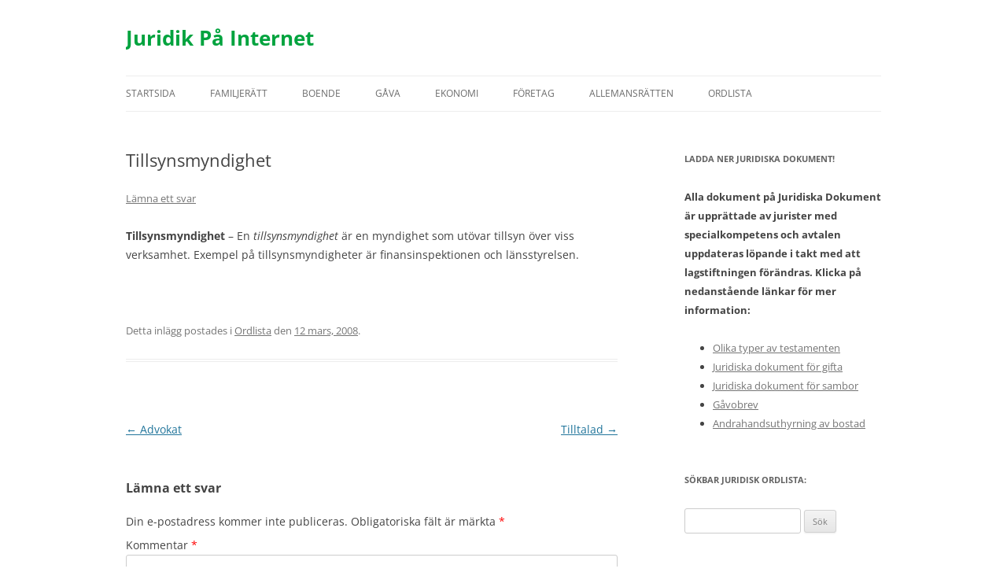

--- FILE ---
content_type: text/html; charset=UTF-8
request_url: https://internetjuridik.com/541-tillsynsmyndighet/
body_size: 10464
content:
<!DOCTYPE html>
<!--[if IE 7]>
<html class="ie ie7" lang="sv-SE">
<![endif]-->
<!--[if IE 8]>
<html class="ie ie8" lang="sv-SE">
<![endif]-->
<!--[if !(IE 7) & !(IE 8)]><!-->
<html lang="sv-SE">
<!--<![endif]-->
<head>
<meta charset="UTF-8" />
<meta name="viewport" content="width=device-width, initial-scale=1.0" />
<title>Tillsynsmyndighet</title>
<link rel="profile" href="https://gmpg.org/xfn/11" />
<link rel="pingback" href="https://internetjuridik.com/xmlrpc.php">
<!--[if lt IE 9]>
<script src="https://internetjuridik.com/wp-content/themes/twentytwelve/js/html5.js?ver=3.7.0" type="text/javascript"></script>
<![endif]-->
<meta name='robots' content='index, follow, max-image-preview:large, max-snippet:-1, max-video-preview:-1' />
	<style>img:is([sizes="auto" i], [sizes^="auto," i]) { contain-intrinsic-size: 3000px 1500px }</style>
	
	<!-- This site is optimized with the Yoast SEO plugin v25.3 - https://yoast.com/wordpress/plugins/seo/ -->
	<meta name="description" content="En tillsynsmyndighet är en myndighet som utövar tillsyn över viss verksamhet." />
	<link rel="canonical" href="https://internetjuridik.com/541-tillsynsmyndighet/" />
	<meta property="og:locale" content="sv_SE" />
	<meta property="og:type" content="article" />
	<meta property="og:title" content="Tillsynsmyndighet" />
	<meta property="og:description" content="En tillsynsmyndighet är en myndighet som utövar tillsyn över viss verksamhet." />
	<meta property="og:url" content="https://internetjuridik.com/541-tillsynsmyndighet/" />
	<meta property="og:site_name" content="Juridik På Internet" />
	<meta property="article:published_time" content="2008-03-12T04:35:48+00:00" />
	<meta name="author" content="admin" />
	<meta name="twitter:label1" content="Skriven av" />
	<meta name="twitter:data1" content="admin" />
	<script type="application/ld+json" class="yoast-schema-graph">{"@context":"https://schema.org","@graph":[{"@type":"Article","@id":"https://internetjuridik.com/541-tillsynsmyndighet/#article","isPartOf":{"@id":"https://internetjuridik.com/541-tillsynsmyndighet/"},"author":{"name":"admin","@id":"https://internetjuridik.com/#/schema/person/7ec268abb152542080870ddc49d1ef7b"},"headline":"Tillsynsmyndighet","datePublished":"2008-03-12T04:35:48+00:00","mainEntityOfPage":{"@id":"https://internetjuridik.com/541-tillsynsmyndighet/"},"wordCount":23,"commentCount":0,"publisher":{"@id":"https://internetjuridik.com/#organization"},"articleSection":["Ordlista"],"inLanguage":"sv-SE","potentialAction":[{"@type":"CommentAction","name":"Comment","target":["https://internetjuridik.com/541-tillsynsmyndighet/#respond"]}]},{"@type":"WebPage","@id":"https://internetjuridik.com/541-tillsynsmyndighet/","url":"https://internetjuridik.com/541-tillsynsmyndighet/","name":"Tillsynsmyndighet","isPartOf":{"@id":"https://internetjuridik.com/#website"},"datePublished":"2008-03-12T04:35:48+00:00","description":"En tillsynsmyndighet är en myndighet som utövar tillsyn över viss verksamhet.","breadcrumb":{"@id":"https://internetjuridik.com/541-tillsynsmyndighet/#breadcrumb"},"inLanguage":"sv-SE","potentialAction":[{"@type":"ReadAction","target":["https://internetjuridik.com/541-tillsynsmyndighet/"]}]},{"@type":"BreadcrumbList","@id":"https://internetjuridik.com/541-tillsynsmyndighet/#breadcrumb","itemListElement":[{"@type":"ListItem","position":1,"name":"Start","item":"https://internetjuridik.com/"},{"@type":"ListItem","position":2,"name":"Tillsynsmyndighet"}]},{"@type":"WebSite","@id":"https://internetjuridik.com/#website","url":"https://internetjuridik.com/","name":"Juridik På Internet","description":"","publisher":{"@id":"https://internetjuridik.com/#organization"},"potentialAction":[{"@type":"SearchAction","target":{"@type":"EntryPoint","urlTemplate":"https://internetjuridik.com/?s={search_term_string}"},"query-input":{"@type":"PropertyValueSpecification","valueRequired":true,"valueName":"search_term_string"}}],"inLanguage":"sv-SE"},{"@type":"Organization","@id":"https://internetjuridik.com/#organization","name":"Juridik På Internet","url":"https://internetjuridik.com/","logo":{"@type":"ImageObject","inLanguage":"sv-SE","@id":"https://internetjuridik.com/#/schema/logo/image/","url":"https://internetjuridik.com/wp-content/uploads/2022/06/cropped-Namnlost-1.gif","contentUrl":"https://internetjuridik.com/wp-content/uploads/2022/06/cropped-Namnlost-1.gif","width":512,"height":512,"caption":"Juridik På Internet"},"image":{"@id":"https://internetjuridik.com/#/schema/logo/image/"}},{"@type":"Person","@id":"https://internetjuridik.com/#/schema/person/7ec268abb152542080870ddc49d1ef7b","name":"admin","url":"https://internetjuridik.com/author/admin/"}]}</script>
	<!-- / Yoast SEO plugin. -->


<link rel="alternate" type="application/rss+xml" title="Juridik På Internet &raquo; Webbflöde" href="https://internetjuridik.com/feed/" />
<link rel="alternate" type="application/rss+xml" title="Juridik På Internet &raquo; Kommentarsflöde" href="https://internetjuridik.com/comments/feed/" />
<link rel="alternate" type="application/rss+xml" title="Juridik På Internet &raquo; Kommentarsflöde för Tillsynsmyndighet" href="https://internetjuridik.com/541-tillsynsmyndighet/feed/" />
<script type="text/javascript">
/* <![CDATA[ */
window._wpemojiSettings = {"baseUrl":"https:\/\/s.w.org\/images\/core\/emoji\/16.0.1\/72x72\/","ext":".png","svgUrl":"https:\/\/s.w.org\/images\/core\/emoji\/16.0.1\/svg\/","svgExt":".svg","source":{"concatemoji":"https:\/\/internetjuridik.com\/wp-includes\/js\/wp-emoji-release.min.js?ver=6.8.3"}};
/*! This file is auto-generated */
!function(s,n){var o,i,e;function c(e){try{var t={supportTests:e,timestamp:(new Date).valueOf()};sessionStorage.setItem(o,JSON.stringify(t))}catch(e){}}function p(e,t,n){e.clearRect(0,0,e.canvas.width,e.canvas.height),e.fillText(t,0,0);var t=new Uint32Array(e.getImageData(0,0,e.canvas.width,e.canvas.height).data),a=(e.clearRect(0,0,e.canvas.width,e.canvas.height),e.fillText(n,0,0),new Uint32Array(e.getImageData(0,0,e.canvas.width,e.canvas.height).data));return t.every(function(e,t){return e===a[t]})}function u(e,t){e.clearRect(0,0,e.canvas.width,e.canvas.height),e.fillText(t,0,0);for(var n=e.getImageData(16,16,1,1),a=0;a<n.data.length;a++)if(0!==n.data[a])return!1;return!0}function f(e,t,n,a){switch(t){case"flag":return n(e,"\ud83c\udff3\ufe0f\u200d\u26a7\ufe0f","\ud83c\udff3\ufe0f\u200b\u26a7\ufe0f")?!1:!n(e,"\ud83c\udde8\ud83c\uddf6","\ud83c\udde8\u200b\ud83c\uddf6")&&!n(e,"\ud83c\udff4\udb40\udc67\udb40\udc62\udb40\udc65\udb40\udc6e\udb40\udc67\udb40\udc7f","\ud83c\udff4\u200b\udb40\udc67\u200b\udb40\udc62\u200b\udb40\udc65\u200b\udb40\udc6e\u200b\udb40\udc67\u200b\udb40\udc7f");case"emoji":return!a(e,"\ud83e\udedf")}return!1}function g(e,t,n,a){var r="undefined"!=typeof WorkerGlobalScope&&self instanceof WorkerGlobalScope?new OffscreenCanvas(300,150):s.createElement("canvas"),o=r.getContext("2d",{willReadFrequently:!0}),i=(o.textBaseline="top",o.font="600 32px Arial",{});return e.forEach(function(e){i[e]=t(o,e,n,a)}),i}function t(e){var t=s.createElement("script");t.src=e,t.defer=!0,s.head.appendChild(t)}"undefined"!=typeof Promise&&(o="wpEmojiSettingsSupports",i=["flag","emoji"],n.supports={everything:!0,everythingExceptFlag:!0},e=new Promise(function(e){s.addEventListener("DOMContentLoaded",e,{once:!0})}),new Promise(function(t){var n=function(){try{var e=JSON.parse(sessionStorage.getItem(o));if("object"==typeof e&&"number"==typeof e.timestamp&&(new Date).valueOf()<e.timestamp+604800&&"object"==typeof e.supportTests)return e.supportTests}catch(e){}return null}();if(!n){if("undefined"!=typeof Worker&&"undefined"!=typeof OffscreenCanvas&&"undefined"!=typeof URL&&URL.createObjectURL&&"undefined"!=typeof Blob)try{var e="postMessage("+g.toString()+"("+[JSON.stringify(i),f.toString(),p.toString(),u.toString()].join(",")+"));",a=new Blob([e],{type:"text/javascript"}),r=new Worker(URL.createObjectURL(a),{name:"wpTestEmojiSupports"});return void(r.onmessage=function(e){c(n=e.data),r.terminate(),t(n)})}catch(e){}c(n=g(i,f,p,u))}t(n)}).then(function(e){for(var t in e)n.supports[t]=e[t],n.supports.everything=n.supports.everything&&n.supports[t],"flag"!==t&&(n.supports.everythingExceptFlag=n.supports.everythingExceptFlag&&n.supports[t]);n.supports.everythingExceptFlag=n.supports.everythingExceptFlag&&!n.supports.flag,n.DOMReady=!1,n.readyCallback=function(){n.DOMReady=!0}}).then(function(){return e}).then(function(){var e;n.supports.everything||(n.readyCallback(),(e=n.source||{}).concatemoji?t(e.concatemoji):e.wpemoji&&e.twemoji&&(t(e.twemoji),t(e.wpemoji)))}))}((window,document),window._wpemojiSettings);
/* ]]> */
</script>
<style id='wp-emoji-styles-inline-css' type='text/css'>

	img.wp-smiley, img.emoji {
		display: inline !important;
		border: none !important;
		box-shadow: none !important;
		height: 1em !important;
		width: 1em !important;
		margin: 0 0.07em !important;
		vertical-align: -0.1em !important;
		background: none !important;
		padding: 0 !important;
	}
</style>
<link rel='stylesheet' id='wp-block-library-css' href='https://internetjuridik.com/wp-includes/css/dist/block-library/style.min.css?ver=6.8.3' type='text/css' media='all' />
<style id='wp-block-library-theme-inline-css' type='text/css'>
.wp-block-audio :where(figcaption){color:#555;font-size:13px;text-align:center}.is-dark-theme .wp-block-audio :where(figcaption){color:#ffffffa6}.wp-block-audio{margin:0 0 1em}.wp-block-code{border:1px solid #ccc;border-radius:4px;font-family:Menlo,Consolas,monaco,monospace;padding:.8em 1em}.wp-block-embed :where(figcaption){color:#555;font-size:13px;text-align:center}.is-dark-theme .wp-block-embed :where(figcaption){color:#ffffffa6}.wp-block-embed{margin:0 0 1em}.blocks-gallery-caption{color:#555;font-size:13px;text-align:center}.is-dark-theme .blocks-gallery-caption{color:#ffffffa6}:root :where(.wp-block-image figcaption){color:#555;font-size:13px;text-align:center}.is-dark-theme :root :where(.wp-block-image figcaption){color:#ffffffa6}.wp-block-image{margin:0 0 1em}.wp-block-pullquote{border-bottom:4px solid;border-top:4px solid;color:currentColor;margin-bottom:1.75em}.wp-block-pullquote cite,.wp-block-pullquote footer,.wp-block-pullquote__citation{color:currentColor;font-size:.8125em;font-style:normal;text-transform:uppercase}.wp-block-quote{border-left:.25em solid;margin:0 0 1.75em;padding-left:1em}.wp-block-quote cite,.wp-block-quote footer{color:currentColor;font-size:.8125em;font-style:normal;position:relative}.wp-block-quote:where(.has-text-align-right){border-left:none;border-right:.25em solid;padding-left:0;padding-right:1em}.wp-block-quote:where(.has-text-align-center){border:none;padding-left:0}.wp-block-quote.is-large,.wp-block-quote.is-style-large,.wp-block-quote:where(.is-style-plain){border:none}.wp-block-search .wp-block-search__label{font-weight:700}.wp-block-search__button{border:1px solid #ccc;padding:.375em .625em}:where(.wp-block-group.has-background){padding:1.25em 2.375em}.wp-block-separator.has-css-opacity{opacity:.4}.wp-block-separator{border:none;border-bottom:2px solid;margin-left:auto;margin-right:auto}.wp-block-separator.has-alpha-channel-opacity{opacity:1}.wp-block-separator:not(.is-style-wide):not(.is-style-dots){width:100px}.wp-block-separator.has-background:not(.is-style-dots){border-bottom:none;height:1px}.wp-block-separator.has-background:not(.is-style-wide):not(.is-style-dots){height:2px}.wp-block-table{margin:0 0 1em}.wp-block-table td,.wp-block-table th{word-break:normal}.wp-block-table :where(figcaption){color:#555;font-size:13px;text-align:center}.is-dark-theme .wp-block-table :where(figcaption){color:#ffffffa6}.wp-block-video :where(figcaption){color:#555;font-size:13px;text-align:center}.is-dark-theme .wp-block-video :where(figcaption){color:#ffffffa6}.wp-block-video{margin:0 0 1em}:root :where(.wp-block-template-part.has-background){margin-bottom:0;margin-top:0;padding:1.25em 2.375em}
</style>
<style id='classic-theme-styles-inline-css' type='text/css'>
/*! This file is auto-generated */
.wp-block-button__link{color:#fff;background-color:#32373c;border-radius:9999px;box-shadow:none;text-decoration:none;padding:calc(.667em + 2px) calc(1.333em + 2px);font-size:1.125em}.wp-block-file__button{background:#32373c;color:#fff;text-decoration:none}
</style>
<style id='global-styles-inline-css' type='text/css'>
:root{--wp--preset--aspect-ratio--square: 1;--wp--preset--aspect-ratio--4-3: 4/3;--wp--preset--aspect-ratio--3-4: 3/4;--wp--preset--aspect-ratio--3-2: 3/2;--wp--preset--aspect-ratio--2-3: 2/3;--wp--preset--aspect-ratio--16-9: 16/9;--wp--preset--aspect-ratio--9-16: 9/16;--wp--preset--color--black: #000000;--wp--preset--color--cyan-bluish-gray: #abb8c3;--wp--preset--color--white: #fff;--wp--preset--color--pale-pink: #f78da7;--wp--preset--color--vivid-red: #cf2e2e;--wp--preset--color--luminous-vivid-orange: #ff6900;--wp--preset--color--luminous-vivid-amber: #fcb900;--wp--preset--color--light-green-cyan: #7bdcb5;--wp--preset--color--vivid-green-cyan: #00d084;--wp--preset--color--pale-cyan-blue: #8ed1fc;--wp--preset--color--vivid-cyan-blue: #0693e3;--wp--preset--color--vivid-purple: #9b51e0;--wp--preset--color--blue: #21759b;--wp--preset--color--dark-gray: #444;--wp--preset--color--medium-gray: #9f9f9f;--wp--preset--color--light-gray: #e6e6e6;--wp--preset--gradient--vivid-cyan-blue-to-vivid-purple: linear-gradient(135deg,rgba(6,147,227,1) 0%,rgb(155,81,224) 100%);--wp--preset--gradient--light-green-cyan-to-vivid-green-cyan: linear-gradient(135deg,rgb(122,220,180) 0%,rgb(0,208,130) 100%);--wp--preset--gradient--luminous-vivid-amber-to-luminous-vivid-orange: linear-gradient(135deg,rgba(252,185,0,1) 0%,rgba(255,105,0,1) 100%);--wp--preset--gradient--luminous-vivid-orange-to-vivid-red: linear-gradient(135deg,rgba(255,105,0,1) 0%,rgb(207,46,46) 100%);--wp--preset--gradient--very-light-gray-to-cyan-bluish-gray: linear-gradient(135deg,rgb(238,238,238) 0%,rgb(169,184,195) 100%);--wp--preset--gradient--cool-to-warm-spectrum: linear-gradient(135deg,rgb(74,234,220) 0%,rgb(151,120,209) 20%,rgb(207,42,186) 40%,rgb(238,44,130) 60%,rgb(251,105,98) 80%,rgb(254,248,76) 100%);--wp--preset--gradient--blush-light-purple: linear-gradient(135deg,rgb(255,206,236) 0%,rgb(152,150,240) 100%);--wp--preset--gradient--blush-bordeaux: linear-gradient(135deg,rgb(254,205,165) 0%,rgb(254,45,45) 50%,rgb(107,0,62) 100%);--wp--preset--gradient--luminous-dusk: linear-gradient(135deg,rgb(255,203,112) 0%,rgb(199,81,192) 50%,rgb(65,88,208) 100%);--wp--preset--gradient--pale-ocean: linear-gradient(135deg,rgb(255,245,203) 0%,rgb(182,227,212) 50%,rgb(51,167,181) 100%);--wp--preset--gradient--electric-grass: linear-gradient(135deg,rgb(202,248,128) 0%,rgb(113,206,126) 100%);--wp--preset--gradient--midnight: linear-gradient(135deg,rgb(2,3,129) 0%,rgb(40,116,252) 100%);--wp--preset--font-size--small: 13px;--wp--preset--font-size--medium: 20px;--wp--preset--font-size--large: 36px;--wp--preset--font-size--x-large: 42px;--wp--preset--spacing--20: 0.44rem;--wp--preset--spacing--30: 0.67rem;--wp--preset--spacing--40: 1rem;--wp--preset--spacing--50: 1.5rem;--wp--preset--spacing--60: 2.25rem;--wp--preset--spacing--70: 3.38rem;--wp--preset--spacing--80: 5.06rem;--wp--preset--shadow--natural: 6px 6px 9px rgba(0, 0, 0, 0.2);--wp--preset--shadow--deep: 12px 12px 50px rgba(0, 0, 0, 0.4);--wp--preset--shadow--sharp: 6px 6px 0px rgba(0, 0, 0, 0.2);--wp--preset--shadow--outlined: 6px 6px 0px -3px rgba(255, 255, 255, 1), 6px 6px rgba(0, 0, 0, 1);--wp--preset--shadow--crisp: 6px 6px 0px rgba(0, 0, 0, 1);}:where(.is-layout-flex){gap: 0.5em;}:where(.is-layout-grid){gap: 0.5em;}body .is-layout-flex{display: flex;}.is-layout-flex{flex-wrap: wrap;align-items: center;}.is-layout-flex > :is(*, div){margin: 0;}body .is-layout-grid{display: grid;}.is-layout-grid > :is(*, div){margin: 0;}:where(.wp-block-columns.is-layout-flex){gap: 2em;}:where(.wp-block-columns.is-layout-grid){gap: 2em;}:where(.wp-block-post-template.is-layout-flex){gap: 1.25em;}:where(.wp-block-post-template.is-layout-grid){gap: 1.25em;}.has-black-color{color: var(--wp--preset--color--black) !important;}.has-cyan-bluish-gray-color{color: var(--wp--preset--color--cyan-bluish-gray) !important;}.has-white-color{color: var(--wp--preset--color--white) !important;}.has-pale-pink-color{color: var(--wp--preset--color--pale-pink) !important;}.has-vivid-red-color{color: var(--wp--preset--color--vivid-red) !important;}.has-luminous-vivid-orange-color{color: var(--wp--preset--color--luminous-vivid-orange) !important;}.has-luminous-vivid-amber-color{color: var(--wp--preset--color--luminous-vivid-amber) !important;}.has-light-green-cyan-color{color: var(--wp--preset--color--light-green-cyan) !important;}.has-vivid-green-cyan-color{color: var(--wp--preset--color--vivid-green-cyan) !important;}.has-pale-cyan-blue-color{color: var(--wp--preset--color--pale-cyan-blue) !important;}.has-vivid-cyan-blue-color{color: var(--wp--preset--color--vivid-cyan-blue) !important;}.has-vivid-purple-color{color: var(--wp--preset--color--vivid-purple) !important;}.has-black-background-color{background-color: var(--wp--preset--color--black) !important;}.has-cyan-bluish-gray-background-color{background-color: var(--wp--preset--color--cyan-bluish-gray) !important;}.has-white-background-color{background-color: var(--wp--preset--color--white) !important;}.has-pale-pink-background-color{background-color: var(--wp--preset--color--pale-pink) !important;}.has-vivid-red-background-color{background-color: var(--wp--preset--color--vivid-red) !important;}.has-luminous-vivid-orange-background-color{background-color: var(--wp--preset--color--luminous-vivid-orange) !important;}.has-luminous-vivid-amber-background-color{background-color: var(--wp--preset--color--luminous-vivid-amber) !important;}.has-light-green-cyan-background-color{background-color: var(--wp--preset--color--light-green-cyan) !important;}.has-vivid-green-cyan-background-color{background-color: var(--wp--preset--color--vivid-green-cyan) !important;}.has-pale-cyan-blue-background-color{background-color: var(--wp--preset--color--pale-cyan-blue) !important;}.has-vivid-cyan-blue-background-color{background-color: var(--wp--preset--color--vivid-cyan-blue) !important;}.has-vivid-purple-background-color{background-color: var(--wp--preset--color--vivid-purple) !important;}.has-black-border-color{border-color: var(--wp--preset--color--black) !important;}.has-cyan-bluish-gray-border-color{border-color: var(--wp--preset--color--cyan-bluish-gray) !important;}.has-white-border-color{border-color: var(--wp--preset--color--white) !important;}.has-pale-pink-border-color{border-color: var(--wp--preset--color--pale-pink) !important;}.has-vivid-red-border-color{border-color: var(--wp--preset--color--vivid-red) !important;}.has-luminous-vivid-orange-border-color{border-color: var(--wp--preset--color--luminous-vivid-orange) !important;}.has-luminous-vivid-amber-border-color{border-color: var(--wp--preset--color--luminous-vivid-amber) !important;}.has-light-green-cyan-border-color{border-color: var(--wp--preset--color--light-green-cyan) !important;}.has-vivid-green-cyan-border-color{border-color: var(--wp--preset--color--vivid-green-cyan) !important;}.has-pale-cyan-blue-border-color{border-color: var(--wp--preset--color--pale-cyan-blue) !important;}.has-vivid-cyan-blue-border-color{border-color: var(--wp--preset--color--vivid-cyan-blue) !important;}.has-vivid-purple-border-color{border-color: var(--wp--preset--color--vivid-purple) !important;}.has-vivid-cyan-blue-to-vivid-purple-gradient-background{background: var(--wp--preset--gradient--vivid-cyan-blue-to-vivid-purple) !important;}.has-light-green-cyan-to-vivid-green-cyan-gradient-background{background: var(--wp--preset--gradient--light-green-cyan-to-vivid-green-cyan) !important;}.has-luminous-vivid-amber-to-luminous-vivid-orange-gradient-background{background: var(--wp--preset--gradient--luminous-vivid-amber-to-luminous-vivid-orange) !important;}.has-luminous-vivid-orange-to-vivid-red-gradient-background{background: var(--wp--preset--gradient--luminous-vivid-orange-to-vivid-red) !important;}.has-very-light-gray-to-cyan-bluish-gray-gradient-background{background: var(--wp--preset--gradient--very-light-gray-to-cyan-bluish-gray) !important;}.has-cool-to-warm-spectrum-gradient-background{background: var(--wp--preset--gradient--cool-to-warm-spectrum) !important;}.has-blush-light-purple-gradient-background{background: var(--wp--preset--gradient--blush-light-purple) !important;}.has-blush-bordeaux-gradient-background{background: var(--wp--preset--gradient--blush-bordeaux) !important;}.has-luminous-dusk-gradient-background{background: var(--wp--preset--gradient--luminous-dusk) !important;}.has-pale-ocean-gradient-background{background: var(--wp--preset--gradient--pale-ocean) !important;}.has-electric-grass-gradient-background{background: var(--wp--preset--gradient--electric-grass) !important;}.has-midnight-gradient-background{background: var(--wp--preset--gradient--midnight) !important;}.has-small-font-size{font-size: var(--wp--preset--font-size--small) !important;}.has-medium-font-size{font-size: var(--wp--preset--font-size--medium) !important;}.has-large-font-size{font-size: var(--wp--preset--font-size--large) !important;}.has-x-large-font-size{font-size: var(--wp--preset--font-size--x-large) !important;}
:where(.wp-block-post-template.is-layout-flex){gap: 1.25em;}:where(.wp-block-post-template.is-layout-grid){gap: 1.25em;}
:where(.wp-block-columns.is-layout-flex){gap: 2em;}:where(.wp-block-columns.is-layout-grid){gap: 2em;}
:root :where(.wp-block-pullquote){font-size: 1.5em;line-height: 1.6;}
</style>
<link rel='stylesheet' id='twentytwelve-fonts-css' href='https://internetjuridik.com/wp-content/themes/twentytwelve/fonts/font-open-sans.css?ver=20230328' type='text/css' media='all' />
<link rel='stylesheet' id='twentytwelve-style-css' href='https://internetjuridik.com/wp-content/themes/twentytwelve/style.css?ver=20250415' type='text/css' media='all' />
<link rel='stylesheet' id='twentytwelve-block-style-css' href='https://internetjuridik.com/wp-content/themes/twentytwelve/css/blocks.css?ver=20240812' type='text/css' media='all' />
<!--[if lt IE 9]>
<link rel='stylesheet' id='twentytwelve-ie-css' href='https://internetjuridik.com/wp-content/themes/twentytwelve/css/ie.css?ver=20240722' type='text/css' media='all' />
<![endif]-->
<style id='akismet-widget-style-inline-css' type='text/css'>

			.a-stats {
				--akismet-color-mid-green: #357b49;
				--akismet-color-white: #fff;
				--akismet-color-light-grey: #f6f7f7;

				max-width: 350px;
				width: auto;
			}

			.a-stats * {
				all: unset;
				box-sizing: border-box;
			}

			.a-stats strong {
				font-weight: 600;
			}

			.a-stats a.a-stats__link,
			.a-stats a.a-stats__link:visited,
			.a-stats a.a-stats__link:active {
				background: var(--akismet-color-mid-green);
				border: none;
				box-shadow: none;
				border-radius: 8px;
				color: var(--akismet-color-white);
				cursor: pointer;
				display: block;
				font-family: -apple-system, BlinkMacSystemFont, 'Segoe UI', 'Roboto', 'Oxygen-Sans', 'Ubuntu', 'Cantarell', 'Helvetica Neue', sans-serif;
				font-weight: 500;
				padding: 12px;
				text-align: center;
				text-decoration: none;
				transition: all 0.2s ease;
			}

			/* Extra specificity to deal with TwentyTwentyOne focus style */
			.widget .a-stats a.a-stats__link:focus {
				background: var(--akismet-color-mid-green);
				color: var(--akismet-color-white);
				text-decoration: none;
			}

			.a-stats a.a-stats__link:hover {
				filter: brightness(110%);
				box-shadow: 0 4px 12px rgba(0, 0, 0, 0.06), 0 0 2px rgba(0, 0, 0, 0.16);
			}

			.a-stats .count {
				color: var(--akismet-color-white);
				display: block;
				font-size: 1.5em;
				line-height: 1.4;
				padding: 0 13px;
				white-space: nowrap;
			}
		
</style>
<script type="text/javascript" src="https://internetjuridik.com/wp-includes/js/jquery/jquery.min.js?ver=3.7.1" id="jquery-core-js"></script>
<script type="text/javascript" src="https://internetjuridik.com/wp-includes/js/jquery/jquery-migrate.min.js?ver=3.4.1" id="jquery-migrate-js"></script>
<script type="text/javascript" src="https://internetjuridik.com/wp-content/themes/twentytwelve/js/navigation.js?ver=20250303" id="twentytwelve-navigation-js" defer="defer" data-wp-strategy="defer"></script>
<link rel="https://api.w.org/" href="https://internetjuridik.com/wp-json/" /><link rel="alternate" title="JSON" type="application/json" href="https://internetjuridik.com/wp-json/wp/v2/posts/528" /><link rel="EditURI" type="application/rsd+xml" title="RSD" href="https://internetjuridik.com/xmlrpc.php?rsd" />
<meta name="generator" content="WordPress 6.8.3" />
<link rel='shortlink' href='https://internetjuridik.com/?p=528' />
<link rel="alternate" title="oEmbed (JSON)" type="application/json+oembed" href="https://internetjuridik.com/wp-json/oembed/1.0/embed?url=https%3A%2F%2Finternetjuridik.com%2F541-tillsynsmyndighet%2F" />
<link rel="alternate" title="oEmbed (XML)" type="text/xml+oembed" href="https://internetjuridik.com/wp-json/oembed/1.0/embed?url=https%3A%2F%2Finternetjuridik.com%2F541-tillsynsmyndighet%2F&#038;format=xml" />
<script type="text/javascript">
	window._se_plugin_version = '8.1.9';
</script>
<meta name="generator" content="Elementor 3.29.2; features: additional_custom_breakpoints, e_local_google_fonts; settings: css_print_method-external, google_font-enabled, font_display-auto">
			<style>
				.e-con.e-parent:nth-of-type(n+4):not(.e-lazyloaded):not(.e-no-lazyload),
				.e-con.e-parent:nth-of-type(n+4):not(.e-lazyloaded):not(.e-no-lazyload) * {
					background-image: none !important;
				}
				@media screen and (max-height: 1024px) {
					.e-con.e-parent:nth-of-type(n+3):not(.e-lazyloaded):not(.e-no-lazyload),
					.e-con.e-parent:nth-of-type(n+3):not(.e-lazyloaded):not(.e-no-lazyload) * {
						background-image: none !important;
					}
				}
				@media screen and (max-height: 640px) {
					.e-con.e-parent:nth-of-type(n+2):not(.e-lazyloaded):not(.e-no-lazyload),
					.e-con.e-parent:nth-of-type(n+2):not(.e-lazyloaded):not(.e-no-lazyload) * {
						background-image: none !important;
					}
				}
			</style>
				<style type="text/css" id="twentytwelve-header-css">
			.site-header h1 a,
		.site-header h2 {
			color: #00a33e;
		}
		</style>
	<style type="text/css" id="custom-background-css">
body.custom-background { background-color: #ffffff; }
</style>
	<link rel="icon" href="https://internetjuridik.com/wp-content/uploads/2022/06/cropped-Namnlost-1-32x32.gif" sizes="32x32" />
<link rel="icon" href="https://internetjuridik.com/wp-content/uploads/2022/06/cropped-Namnlost-1-192x192.gif" sizes="192x192" />
<link rel="apple-touch-icon" href="https://internetjuridik.com/wp-content/uploads/2022/06/cropped-Namnlost-1-180x180.gif" />
<meta name="msapplication-TileImage" content="https://internetjuridik.com/wp-content/uploads/2022/06/cropped-Namnlost-1-270x270.gif" />
</head>

<body class="wp-singular post-template-default single single-post postid-528 single-format-standard custom-background wp-custom-logo wp-embed-responsive wp-theme-twentytwelve custom-background-white custom-font-enabled single-author elementor-default elementor-kit-4045">
<div id="page" class="hfeed site">
	<a class="screen-reader-text skip-link" href="#content">Hoppa till innehåll</a>
	<header id="masthead" class="site-header">
		<hgroup>
					<h1 class="site-title"><a href="https://internetjuridik.com/" rel="home" >Juridik På Internet</a></h1>
			<h2 class="site-description"></h2>
		</hgroup>

		<nav id="site-navigation" class="main-navigation">
			<button class="menu-toggle">Meny</button>
			<div class="menu-main-menu-container"><ul id="menu-main-menu" class="nav-menu"><li id="menu-item-1609" class="menu-item menu-item-type-post_type menu-item-object-page menu-item-home menu-item-1609"><a href="https://internetjuridik.com/">Startsida</a></li>
<li id="menu-item-1610" class="menu-item menu-item-type-taxonomy menu-item-object-category menu-item-has-children menu-item-1610"><a href="https://internetjuridik.com/category/familjeratt/">Familjerätt</a>
<ul class="sub-menu">
	<li id="menu-item-1611" class="menu-item menu-item-type-taxonomy menu-item-object-category menu-item-1611"><a href="https://internetjuridik.com/category/familjeratt/testamente/">Testamente</a></li>
	<li id="menu-item-1887" class="menu-item menu-item-type-taxonomy menu-item-object-category menu-item-1887"><a href="https://internetjuridik.com/category/aktenskap/">Äktenskap</a></li>
	<li id="menu-item-1612" class="menu-item menu-item-type-taxonomy menu-item-object-category menu-item-1612"><a href="https://internetjuridik.com/category/sambor/">Sambor</a></li>
	<li id="menu-item-1613" class="menu-item menu-item-type-taxonomy menu-item-object-category menu-item-1613"><a href="https://internetjuridik.com/category/barn/">Barn</a></li>
	<li id="menu-item-1614" class="menu-item menu-item-type-taxonomy menu-item-object-category menu-item-1614"><a href="https://internetjuridik.com/category/familjeratt/registrerat-partnerskap/">Registrerat partnerskap</a></li>
</ul>
</li>
<li id="menu-item-1622" class="menu-item menu-item-type-taxonomy menu-item-object-category menu-item-has-children menu-item-1622"><a href="https://internetjuridik.com/category/boende/">Boende</a>
<ul class="sub-menu">
	<li id="menu-item-1623" class="menu-item menu-item-type-taxonomy menu-item-object-category menu-item-1623"><a href="https://internetjuridik.com/category/boende/bostadsratt/">Bostadsrätt</a></li>
	<li id="menu-item-1624" class="menu-item menu-item-type-taxonomy menu-item-object-category menu-item-1624"><a href="https://internetjuridik.com/category/boende/hyresratt/">Hyresrätt</a></li>
	<li id="menu-item-1625" class="menu-item menu-item-type-taxonomy menu-item-object-category menu-item-1625"><a href="https://internetjuridik.com/category/boende/fast-egendom/">Fast egendom</a></li>
	<li id="menu-item-1626" class="menu-item menu-item-type-taxonomy menu-item-object-category menu-item-1626"><a href="https://internetjuridik.com/category/boende/uthyrning-av-bostad/">Uthyrning av bostad</a></li>
</ul>
</li>
<li id="menu-item-1617" class="menu-item menu-item-type-taxonomy menu-item-object-category menu-item-1617"><a href="https://internetjuridik.com/category/gava/">Gåva</a></li>
<li id="menu-item-1901" class="menu-item menu-item-type-taxonomy menu-item-object-category menu-item-has-children menu-item-1901"><a href="https://internetjuridik.com/category/ekonomi/">Ekonomi</a>
<ul class="sub-menu">
	<li id="menu-item-2556" class="menu-item menu-item-type-taxonomy menu-item-object-category menu-item-2556"><a href="https://internetjuridik.com/category/ekonomi/avtal-kop/">Avtal &amp; köp</a></li>
	<li id="menu-item-1618" class="menu-item menu-item-type-taxonomy menu-item-object-category menu-item-1618"><a href="https://internetjuridik.com/category/forsakringar-ekonomi/">Försäkringar</a></li>
	<li id="menu-item-1619" class="menu-item menu-item-type-taxonomy menu-item-object-category menu-item-has-children menu-item-1619"><a href="https://internetjuridik.com/category/skatter/">Skatter</a>
	<ul class="sub-menu">
		<li id="menu-item-1620" class="menu-item menu-item-type-taxonomy menu-item-object-category menu-item-1620"><a href="https://internetjuridik.com/category/skatter/skatt-privatpersoner/">Skatt privatpersoner</a></li>
		<li id="menu-item-1621" class="menu-item menu-item-type-taxonomy menu-item-object-category menu-item-1621"><a href="https://internetjuridik.com/category/skatter/skatt-foretag/">Skatt företag</a></li>
	</ul>
</li>
</ul>
</li>
<li id="menu-item-1628" class="menu-item menu-item-type-taxonomy menu-item-object-category menu-item-has-children menu-item-1628"><a href="https://internetjuridik.com/category/foretag/">Företag</a>
<ul class="sub-menu">
	<li id="menu-item-1629" class="menu-item menu-item-type-taxonomy menu-item-object-category menu-item-1629"><a href="https://internetjuridik.com/category/foretag/starta-eget-foretag/">Starta eget företag</a></li>
</ul>
</li>
<li id="menu-item-1888" class="menu-item menu-item-type-taxonomy menu-item-object-category menu-item-1888"><a href="https://internetjuridik.com/category/allemansratten/">Allemansrätten</a></li>
<li id="menu-item-1630" class="menu-item menu-item-type-taxonomy menu-item-object-category current-post-ancestor current-menu-parent current-post-parent menu-item-1630"><a href="https://internetjuridik.com/category/ordlista/">Ordlista</a></li>
</ul></div>		</nav><!-- #site-navigation -->

			</header><!-- #masthead -->

	<div id="main" class="wrapper">

	<div id="primary" class="site-content">
		<div id="content" role="main">

			
				
	<article id="post-528" class="post-528 post type-post status-publish format-standard hentry category-ordlista">
				<header class="entry-header">
			
						<h1 class="entry-title">Tillsynsmyndighet</h1>
										<div class="comments-link">
					<a href="https://internetjuridik.com/541-tillsynsmyndighet/#respond"><span class="leave-reply">Lämna ett svar</span></a>				</div><!-- .comments-link -->
					</header><!-- .entry-header -->

				<div class="entry-content">
			<p><strong>Tillsynsmyndighet</strong> &#8211; En <em>tillsynsmyndighet</em> är en myndighet som utövar tillsyn över viss verksamhet. Exempel på tillsynsmyndigheter är finansinspektionen och länsstyrelsen.</p>
<p><span id="more-528"></span><br /></p>
					</div><!-- .entry-content -->
		
		<footer class="entry-meta">
			Detta inlägg postades i <a href="https://internetjuridik.com/category/ordlista/" rel="category tag">Ordlista</a> den <a href="https://internetjuridik.com/541-tillsynsmyndighet/" title="04:35" rel="bookmark"><time class="entry-date" datetime="2008-03-12T04:35:48+01:00">12 mars, 2008</time></a><span class="by-author"> av <span class="author vcard"><a class="url fn n" href="https://internetjuridik.com/author/admin/" title="Visa alla inlägg av admin" rel="author">admin</a></span></span>.								</footer><!-- .entry-meta -->
	</article><!-- #post -->

				<nav class="nav-single">
					<h3 class="assistive-text">Inläggsnavigering</h3>
					<span class="nav-previous"><a href="https://internetjuridik.com/540-advokat/" rel="prev"><span class="meta-nav">&larr;</span> Advokat</a></span>
					<span class="nav-next"><a href="https://internetjuridik.com/542-tilltalad/" rel="next">Tilltalad <span class="meta-nav">&rarr;</span></a></span>
				</nav><!-- .nav-single -->

				
<div id="comments" class="comments-area">

	
	
		<div id="respond" class="comment-respond">
		<h3 id="reply-title" class="comment-reply-title">Lämna ett svar</h3><form action="https://internetjuridik.com/wp-comments-post.php" method="post" id="commentform" class="comment-form"><p class="comment-notes"><span id="email-notes">Din e-postadress kommer inte publiceras.</span> <span class="required-field-message">Obligatoriska fält är märkta <span class="required">*</span></span></p><p class="comment-form-comment"><label for="comment">Kommentar <span class="required">*</span></label> <textarea id="comment" name="comment" cols="45" rows="8" maxlength="65525" required="required"></textarea></p><p class="comment-form-author"><label for="author">Namn</label> <input id="author" name="author" type="text" value="" size="30" maxlength="245" autocomplete="name" /></p>
<p class="comment-form-email"><label for="email">E-postadress</label> <input id="email" name="email" type="text" value="" size="30" maxlength="100" aria-describedby="email-notes" autocomplete="email" /></p>
<p class="comment-form-url"><label for="url">Webbplats</label> <input id="url" name="url" type="text" value="" size="30" maxlength="200" autocomplete="url" /></p>
<p class="form-submit"><input name="submit" type="submit" id="submit" class="submit" value="Publicera kommentar" /> <input type='hidden' name='comment_post_ID' value='528' id='comment_post_ID' />
<input type='hidden' name='comment_parent' id='comment_parent' value='0' />
</p><p style="display: none;"><input type="hidden" id="akismet_comment_nonce" name="akismet_comment_nonce" value="353de6f686" /></p><p style="display: none !important;" class="akismet-fields-container" data-prefix="ak_"><label>&#916;<textarea name="ak_hp_textarea" cols="45" rows="8" maxlength="100"></textarea></label><input type="hidden" id="ak_js_1" name="ak_js" value="47"/><script>document.getElementById( "ak_js_1" ).setAttribute( "value", ( new Date() ).getTime() );</script></p></form>	</div><!-- #respond -->
	
</div><!-- #comments .comments-area -->

			
		</div><!-- #content -->
	</div><!-- #primary -->


			<div id="secondary" class="widget-area" role="complementary">
			<aside id="black-studio-tinymce-2" class="widget widget_black_studio_tinymce"><h3 class="widget-title">Ladda ner juridiska dokument!</h3><div class="textwidget"><p><strong>Alla dokument på Juridiska Dokument är upprättade av jurister med specialkompetens och avtalen uppdateras löpande i takt med att lagstiftningen förändras. Klicka på nedanstående länkar för mer information:</strong></p>
<ul>
<li><a title="Klicka här för mer information om testamenten!" href="https://juridiskadokument.nu/testamente/"><span style="line-height: 13px;">Olika typer av testamenten</span></a></li>
<li><a title="Klicka här för mer information om juridiska dokument för gifta!" href="https://juridiskadokument.nu/gifta/">Juridiska dokument för gifta</a></li>
<li><a title="Klicka här för mer information om juridiska dokument för sambor!" href="https://juridiskadokument.nu/sambor/">Juridiska dokument för sambor</a></li>
<li><a title="Klicka här för mer information om gåvobrev!" href="https://juridiskadokument.nu/gavobrev/" target="_blank">Gåvobrev</a></li>
<li><a title="Klicka här för mer information om dokument för andrahandsuthyrning av bostad!" href="https://juridiskadokument.nu/bostad/">Andrahandsuthyrning av bostad</a></li>
</ul>
</div></aside><aside id="search-3" class="widget widget_search"><h3 class="widget-title">Sökbar juridisk ordlista:</h3><form role="search" method="get" id="searchform" class="searchform" action="https://internetjuridik.com/">
				<div>
					<label class="screen-reader-text" for="s">Sök efter:</label>
					<input type="text" value="" name="s" id="s" />
					<input type="submit" id="searchsubmit" value="Sök" />
				</div>
			</form></aside><aside id="black-studio-tinymce-5" class="widget widget_black_studio_tinymce"><div class="textwidget"><iframe class="" style="visibility: visible; width: 370px; height: 400px;" title="fb:like_box Facebook Social Plugin" src="http://www.facebook.com/plugins/like_box.php?app_id=312648173814&amp;channel=http%3A%2F%2Fstatic.ak.facebook.com%2Fconnect%2Fxd_arbiter%2FbLBBWlYJp_w.js%3Fversion%3D41%23cb%3Df29f38eb4e4ccd8%26domain%3Dwww.internetjuridik.com%26origin%3Dhttp%253A%252F%252Fwww.internetjuridik.com%252Ffb01985d3f4146%26relation%3Dparent.parent&amp;header=true&amp;height=300&amp;href=https%3A%2F%2Fwww.facebook.com%2Fpages%2FJuridik-P%25C3%25A5-Internet%2F300016014295&amp;locale=sv_SE&amp;sdk=joey&amp;show_faces=true&amp;stream=false&amp;width=370" name="f3d18013c52caba" width="370px" height="400px" frameborder="0" scrolling="no"></iframe></div></aside><aside id="nav_menu-2" class="widget widget_nav_menu"><div class="menu-footer-container"><ul id="menu-footer" class="menu"><li id="menu-item-3959" class="menu-item menu-item-type-post_type menu-item-object-page menu-item-3959"><a href="https://internetjuridik.com/integritetspolicy/">Integritetspolicy</a></li>
</ul></div></aside>		</div><!-- #secondary -->
		</div><!-- #main .wrapper -->
	<footer id="colophon" role="contentinfo">
		<div class="site-info">
									<a href="https://wordpress.org/" class="imprint" title="Semantisk personlig publiceringsplattform">
				Drivs med WordPress			</a>
		</div><!-- .site-info -->
	</footer><!-- #colophon -->
</div><!-- #page -->

<script type="speculationrules">
{"prefetch":[{"source":"document","where":{"and":[{"href_matches":"\/*"},{"not":{"href_matches":["\/wp-*.php","\/wp-admin\/*","\/wp-content\/uploads\/*","\/wp-content\/*","\/wp-content\/plugins\/*","\/wp-content\/themes\/twentytwelve\/*","\/*\\?(.+)"]}},{"not":{"selector_matches":"a[rel~=\"nofollow\"]"}},{"not":{"selector_matches":".no-prefetch, .no-prefetch a"}}]},"eagerness":"conservative"}]}
</script>
			<script>
				const lazyloadRunObserver = () => {
					const lazyloadBackgrounds = document.querySelectorAll( `.e-con.e-parent:not(.e-lazyloaded)` );
					const lazyloadBackgroundObserver = new IntersectionObserver( ( entries ) => {
						entries.forEach( ( entry ) => {
							if ( entry.isIntersecting ) {
								let lazyloadBackground = entry.target;
								if( lazyloadBackground ) {
									lazyloadBackground.classList.add( 'e-lazyloaded' );
								}
								lazyloadBackgroundObserver.unobserve( entry.target );
							}
						});
					}, { rootMargin: '200px 0px 200px 0px' } );
					lazyloadBackgrounds.forEach( ( lazyloadBackground ) => {
						lazyloadBackgroundObserver.observe( lazyloadBackground );
					} );
				};
				const events = [
					'DOMContentLoaded',
					'elementor/lazyload/observe',
				];
				events.forEach( ( event ) => {
					document.addEventListener( event, lazyloadRunObserver );
				} );
			</script>
			<script defer type="text/javascript" src="https://internetjuridik.com/wp-content/plugins/akismet/_inc/akismet-frontend.js?ver=1746781260" id="akismet-frontend-js"></script>
</body>
</html>
